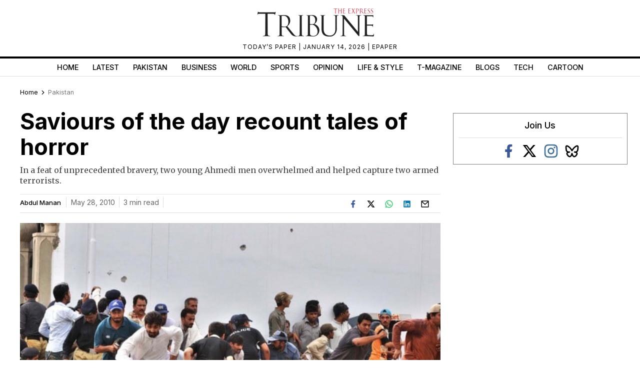

--- FILE ---
content_type: text/html; charset=utf-8
request_url: https://www.google.com/recaptcha/api2/aframe
body_size: 266
content:
<!DOCTYPE HTML><html><head><meta http-equiv="content-type" content="text/html; charset=UTF-8"></head><body><script nonce="m631znHibrOcD_6mP-UdQA">/** Anti-fraud and anti-abuse applications only. See google.com/recaptcha */ try{var clients={'sodar':'https://pagead2.googlesyndication.com/pagead/sodar?'};window.addEventListener("message",function(a){try{if(a.source===window.parent){var b=JSON.parse(a.data);var c=clients[b['id']];if(c){var d=document.createElement('img');d.src=c+b['params']+'&rc='+(localStorage.getItem("rc::a")?sessionStorage.getItem("rc::b"):"");window.document.body.appendChild(d);sessionStorage.setItem("rc::e",parseInt(sessionStorage.getItem("rc::e")||0)+1);localStorage.setItem("rc::h",'1768394128135');}}}catch(b){}});window.parent.postMessage("_grecaptcha_ready", "*");}catch(b){}</script></body></html>

--- FILE ---
content_type: application/javascript; charset=utf-8
request_url: https://fundingchoicesmessages.google.com/f/AGSKWxUYs_SSWxpG4LYnZemu3YwwYxV7nPSz_Z3YNITnL0JVZnk3a3XSYzp0JI52P7Dgze9i5W89GoWZJ_QJ-qJsfyzz1fulEKv8A89bL64Up8CQ-Y7Qh498KTzlR34vRaxXsRqdz_MHXoS_S5lVMManlMqwHnlulZokwqArz9yogNkNYVtK1UvcUMPI4X30/_-468-60./amzn_ads./Box-ad-/dartadengine./adflash.
body_size: -1289
content:
window['be00529d-1e7c-400c-9b7e-bbd05391a350'] = true;